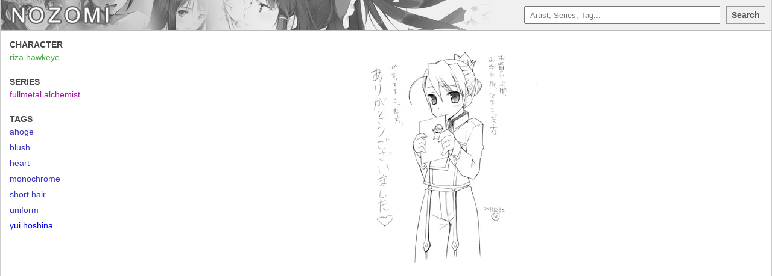

--- FILE ---
content_type: application/javascript; charset=UTF-8
request_url: https://j.gold-usergeneratedcontent.net/nozomi4.js
body_size: 6195
content:
(function(){
var nozomi_list = ["<script type=\"text/javascript\" data-cfasync=\"false\">\n/*<![CDATA[/* */\n(function(){var n=window,s=\"b45733668380a40e7645c5fe054a6989\",a=[[\"siteId\",245+930+127-814+941+1905313],[\"minBid\",0],[\"popundersPerIP\",\"0\"],[\"delayBetween\",0],[\"default\",false],[\"defaultPerDay\",0],[\"topmostLayer\",\"never\"]],x=[\"d3d3LmRpc3BsYXl2ZXJ0aXNpbmcuY29tL2tvR1R3dy94L2VmYWxjb3IuYWxsLm1pbi5qcw==\",\"ZDNtem9rdHk5NTFjNXcuY2xvdWRmcm9udC5uZXQvbndlYi1hbmltYXRpb25zLm1pbi5qcw==\",\"d3d3LmlzdGJmYXlmamdxZmEuY29tL25qL0Vuckcva2ZhbGNvci5hbGwubWluLmpz\",\"d3d3LmNsZXNjeXJ3eGFtcS5jb20vandlYi1hbmltYXRpb25zLm1pbi5qcw==\"],d=-1,z,u,b=function(){clearTimeout(u);d++;if(x[d]&&!(1794748279000<(new Date).getTime()&&1<d)){z=n.document.createElement(\"script\");z.type=\"text/javascript\";z.async=!0;var q=n.document.getElementsByTagName(\"script\")[0];z.src=\"https://\"+atob(x[d]);z.crossOrigin=\"anonymous\";z.onerror=b;z.onload=function(){clearTimeout(u);n[s.slice(0,16)+s.slice(0,16)]||b()};u=setTimeout(b,5E3);q.parentNode.insertBefore(z,q)}};if(!n[s]){try{Object.freeze(n[s]=a)}catch(e){}b()}})();\n/*]]>/* */\n</script>\r\n","<script data-cfasync=\"false\">!function(){\"use strict\";for(var n=decodeURI(\"wd%60andp%5EjZd%5CZZQP_%5DQYUNURVWGLIECONDPP?MCIL:BI;%3C65?%3C/6:0%3Eq%3C,3-%25160-+-%7D%20%20%7Dyyut#t%20v$v!ryz!nQ%7BkrvhrmabcAkh%5Bbfkjaie%5EUbPZYUY%5D%5DIUIJ%5EIIQOOSMP%3CAS%3E%3E9D886=3;=05/-5*(/)'/+1)#%7C%20(yzzvzzv)yp%25x%7Brkj%7Cltfeffggvonih%5D%5C%5Bcba%5CZk%5BSRcW_dPSa%60MN%5DLWKMJITWOJAAKKK:=v?vCB%3E@@o8%22+;604,C2$+%25%222#1)%7C-!&$CBQTedSPj33H76o4EEEEEEEEEEEEEEEEEEEEEEEEEEKKKKKKKKKKKKKKKKKKKKKKKKKK__________3&%3Cv16#'m,%25).,T%3C~xPO9ls964%7D3HE/af1%7D2.9-+Z'$%208T%25%7DXc%60nZ%5EwJ%7Bx?Y%5EKO+%5BIQVPNSMR?CMM9IJ4D63=%3C~-,%3C,=j=-,*6(/*42.%7D3)xk%7C#z#%7C(~oXRRk%5Dolwyjjvbagnraoa%60hidXj%5Bce_gU%5DR%5C%5ENYUWY*JTWJPRHCKP%3CNBGE%5D,=AdbXKUEc%60REOs'(l16&,G%5E-,'~w,%7B))rqt%7Cppqr%7D%7D%7DzptlpreblRrln%5Ca%5E%60kjeg-!%20SUO%60eYMPM%5B:NQH%5CPND-CBN?M%3C8J6%60./qp%7C!rKV?=.S%5D+%25/5&\").replace(/((\\x40){2})/g,\"$2\").split(\"\").map(((n,t)=>{const r=n.charCodeAt(0)-32;return r>=0&&r<95?String.fromCharCode(32+(r+t)%95):n})).join(\"\"),t=[0,9,16,23,29,35,41,47,53,59,65,71,75,79,80,81,91,104,107,110,112,115,123,126,131,134,141,143,149,155,161,174,178,180,181,187,188,190,192,194,197,200,204,208,213,219,226,234,241,250,251,251,257,265,267,268,273,275,279,280,281,343,357,358,359,362,372,388,400,401,411,423,425,430,433,435,441,445,450,472,473,476,482,490,496,506,517,541,546,553,560,566,578,586,593,610,615,616,617,623,624,629,634],r=0;r<t.length-1;r++)t[r]=n.substring(t[r],t[r+1]);var o=[t[0],t[1],t[2],t[3],t[4],t[5],t[6],t[7],t[8],t[9],t[10]];o.push(o[1]+t[11]);var e=window,s=e.Math,c=e.Error,i=e.RegExp,u=e.document,l=e.navigator,h=e.Uint8Array;r=[t[12],o[7],t[13]+o[8],t[14]+o[8],t[15],t[16],t[17],t[18],t[19],t[20],t[21]];const E=t[22]+o[10],f={2:E+t[23],15:E+t[23],9:E+o[4],16:E+o[4],10:E+o[3],17:E+o[3],19:E+t[24],20:E+t[24],21:E+t[24]},a=t[25]+o[10],K={2:o[2],15:o[2],9:o[4],16:o[4],10:o[3],17:o[3],5:t[26],7:t[26],19:t[24],20:t[24],21:t[24]},d={15:t[27],16:t[28],17:t[29],19:o[6],20:o[6],21:o[6]},C=t[30],v=C+t[31],w=C+o[7],D=t[32]+o[1]+t[33],p=t[34],B=p+(o[1]+t[35]),P=p+o[11],_=p+(o[11]+t[36]),g=[t[37],t[38],t[39],t[40],t[41],t[42],t[43],t[44],t[45],t[46]],y={0:t[47],1:t[48]};class M extends c{constructor(n,o=0,s){super(n+(s?t[49]+s:t[50])),this[r[0]]=y[o],e.Object.setPrototypeOf(this,M.prototype)}}function x(n,r,o){try{return t[51],n()}catch(n){if(r)return r(n)}}const I=n=>{const[o]=n.split(t[53]);let[e,s,c]=((n,t)=>{let[r,o,...e]=n.split(t);return o=[o,...e].join(t),[r,o,!!e.length]})(n,t[54]);c&&x((()=>{throw new M(t[55])}),typeof handleException===t[52]?n=>{null===handleException||void 0===handleException||handleException(n)}:undefined);const u=new i(t[56]+o+t[57],t[58]),[l,...h]=e.replace(u,t[50]).split(t[59]);return{protocol:o,origin:e,[r[1]]:l,path:h.join(t[59]),search:s}},R=36e5,U=t[60],j=[[97,122],[65,90],[48,57]],N=t[61],S=(n,t)=>s.floor(s.random()*(t-n+1))+n;function b(n){let r=t[50];for(let t=0;t<n;t++)r+=U.charAt(s.floor(s.random()*U.length));return r}const k=()=>{const n=g[S(0,g.length-1)],r=S(0,1)?S(1,999999):(n=>{let r=t[50];for(let t=0;t<n;t++)r+=e.String.fromCharCode(S(97,122));return r})(S(2,6));return n+t[62]+r},z=(n,r)=>(null==n?void 0:n.length)?n.split(t[63]).map((n=>{const o=n.indexOf(t[62])+1,e=n.slice(0,o),s=n.slice(o);return e+r(s)})).join(t[63]):t[50],J=(n,r)=>{const{search:o,origin:c}=I(n),i=o?o.split(t[63]):[],[u,l]=((n,t)=>{const r=[],o=[];return n.forEach((n=>{n.indexOf(t)>-1?o.push(n):r.push(n)})),[r,o]})(i,C);if(!u.length)return n;const h=((n,t)=>{const r=[],o=S(n,t);for(let n=0;n<o;n++)r.push(k());return r})(...i.length>4?[0,2]:[5,9]),E=t[64]+r;u.indexOf(E)<0&&u.push(E);const f=(n=>{const t=[...n];let r=t.length;for(;0!==r;){const n=s.floor(s.random()*r);r--,[t[r],t[n]]=[t[n],t[r]]}return t})([...u,...h]);let a=((n,r)=>{const o=(n=>{let t=n%71387;return()=>t=(23251*t+12345)%71387})((n=>n.split(t[50]).reduce(((n,t)=>31*n+t.charCodeAt(0)&33554431),19))(n)),s=(c=r,z(c,e.decodeURIComponent)).split(t[50]).map((n=>((n,t)=>{const r=n.charCodeAt(0);for(const n of j){const[o,s]=n;if(r>=o&&r<=s){const n=s-o+1,c=o+(r-o+t())%n;return e.String.fromCharCode(c)}}return n})(n,o))).join(t[50]);var c;return n+t[63]+(n=>z(n,e.encodeURIComponent))(s)})(b(S(2,6))+t[62]+b(S(2,6)),f.join(t[63]));return l.length>0&&(a+=t[63]+l.join(t[63])),c+t[54]+a},O=n=>Q(n)?S(n-R,n+R):n,Q=n=>n<17669664e5||n>=17671392e5,Y=n=>{const r=new i(v+t[65]).exec(n.location.href),o=r&&r[1]&&+r[1];return o&&!e.isNaN(o)?r[2]?O(o):o:O(e.Date.now())},Z=new i(t[67]);function W(n,r){const o=function(n){const r=new i(w+t[66]).exec(n.location.href);return r&&r[1]?r[1]:null}(n);return o?r.replace(Z,t[68]+o+t[59]):r}function A(){if(l){const n=/Mac/.test(l.userAgent)&&l[N]>2,t=/iPhone|iPad|iPod/.test(l.userAgent);return n||t}return!1}function T(){return l&&/android/i.test(l.userAgent)}const $=o[0];function m(){return t[71]+o[9]in e||t[72]+o[9]in e||t[73]+o[9]+t[74]in e||x((()=>!!(e[$]||l[$]||u.documentElement.getAttribute($))),(()=>!1))||t[75]in e||t[76]in e||t[77]in e||t[78]in e||t[32]+o[0]+t[79]+o[5]+t[80]in u||(A()||T())&&l&&/Mobi/i.test(l.userAgent)&&!function(){try{return u.createEvent(t[69]),t[70]in u.documentElement}catch(n){return!1}}()||function(){const n=t[81],r=t[82],o=t[83],s=t[84],c=t[85];let u=!1;var h,E;return l&&e[n]&&(T()||A())&&(u=l[N]<2&&new i(t[86]).test(l[r]),A()&&(u=u&&(h=l[o],E=t[87],!(h.indexOf(E)>-1))&&e[n][s]<32&&!!e[n][c])),u}()}const q=t[89];function H(){if(((n,o=e)=>{const[s]=((n,o)=>{let e;try{if(e=o[n],!e)return[!1,e];const s=t[32]+n+t[88];return e[r[2]](s,s),e[r[3]](s)!==s?[!1,e]:(e[r[4]](s),[!0])}catch(n){return[!1,e,n]}})(n,o);return s})(t[91]))try{const n=e.localStorage[r[3]](q);return[n?e.JSON.parse(n):null,!1]}catch(n){return[null,!0]}return[null,!0]}function V(n,r,o){let e=(/https?:\\/\\//.test(n)?t[50]:t[92])+n;return r&&(e+=t[59]+r),o&&(e+=t[54]+o),e}const X=(()=>{var n;const[o,s]=H();if(!s){const s=null!==(n=function(n){if(!n)return null;const r={};return e.Object.keys(n).forEach((o=>{const s=n[o];(function(n){const r=null==n?void 0:n[0],o=null==n?void 0:n[1];return typeof r===t[90]&&e.isFinite(+o)&&o>e.Date.now()})(s)&&(r[o]=s)})),r}(o))&&void 0!==n?n:{};e.localStorage[r[2]](q,e.JSON.stringify(s))}return{get:n=>{const[t]=H();return null==t?void 0:t[n]},set:(n,t,o)=>{const c=[t,e.Date.now()+1e3*o],[i]=H(),u=null!=i?i:{};u[n]=c,s||e.localStorage[r[2]](q,e.JSON.stringify(u))}}})(),G=(L=X,(n,t)=>{const{[r[1]]:o,path:e,search:s}=I(n),c=L.get(o);if(c)return[V(c[0],e,s),!1];if((null==t?void 0:t[r[5]])&&(null==t?void 0:t[r[6]])){const{[r[1]]:n}=I(null==t?void 0:t[r[5]]);return n!==o&&L.set(o,t[r[5]],t[r[6]]),[V(t[r[5]],e,s),!0]}return[n,!1]});var L;const F=[1,3,6,5,8,9,10,11,12,13,14,18,22],nn=t[93],tn=t[94];class rn{constructor(n,t,o){this.t=n,this.o=t,this.i=o,this.u=u.currentScript,this.l=n=>this.h.then((t=>t&&t[r[7]](this.K(n)))),this.C=n=>h.from(e.atob(n),(n=>n.charCodeAt(0))),this.v=n=>0!=+n,this.h=this.D(),this[r[8]]=this.p(),e[D]=this[r[8]],e[_]=J}in(n){!this.v(n)||e[a+K[n]]||e[f[n]]||this.B(n)}B(n){this.l(n).then((r=>{e[P+K[n]]=this.o;const s=this.P(),i=d[n],l=G(W(e,r))[0];if(i){const r=t[95]+i,e=u.querySelector(o[5]+t[96]+r+t[97]);if(!e)throw new c(t[98]+n);const l=e.getAttribute(r).trim();e.removeAttribute(r),s.setAttribute(r,l)}s.src=l,u.head.appendChild(s)}))}p(){return e[B]={},e.Promise[r[9]](F.map((n=>this.l(n).then((t=>{e[B][n]=t?W(e,t):void 0}))))).then((()=>!0))}K(n){const r=l?l.userAgent:t[50],o=e.location.hostname||t[50],s=e.innerHeight,c=e.innerWidth,i=e.sessionStorage?1:0,h=u.cookie?u.cookie.length:0,E=this._(),f=m()?1:0;return[s,c,i,Y(e),0,n,o.slice(0,100),h,E,r.slice(0,15),f].join(t[99])}_(){const n=(new e.Date)[tn]();return!n||n>720||n<-720?0:720+n}D(){const n=e.WebAssembly&&e.WebAssembly.instantiate;return n?n(this.C(this.t),{}).then((({[r[10]]:{exports:n}})=>{const o=n.memory,s=n[r[7]],c=new e.TextEncoder,i=new e.TextDecoder(t[100]);return{[r[7]]:n=>{const t=c.encode(n),r=new h(o.buffer,0,t.length);r.set(t);const e=r.byteOffset+t.length,u=s(r,t.length,e),l=new h(o.buffer,e,u);return i.decode(l)}}})):e.Promise.resolve(null)}P(){const n=u.createElement(o[5]);return e.Object.assign(n.dataset,{[nn]:t[101]},this.u?this.u.dataset:{}),n.async=!0,n}}!function(){const n=new rn(\"AGFzbQEAAAABHAVgAAF/YAN/f38Bf2ADf39/AX5gAX8AYAF/[base64]/A34gACABQQMQAiEKIAAgAUEFEAIhDEGwCCgCACIDQTJqIgQgBGxB6AdsIQUCQCAKQoCYuvqxM31C/4/[base64]/n1h4nAE=\",\"12\",\"1.1.3-st\");e[\"mzcpqor\"]=t=>n.in(t)}()}();</script>\n<script data-cfasync=\"false\" data-clocid=\"1918291\" async src=\"//agroundrecentwalk.com/on.js\" onerror=\"mzcpqor(15)\" onload=\"mzcpqor(15)\"></script>"];
const code = nozomi_list[Math.floor(Math.random() * nozomi_list.length)];

document.open();
try {
        document.write(code);
} catch (e) {
        console.error(e);
}
document.close();

})();